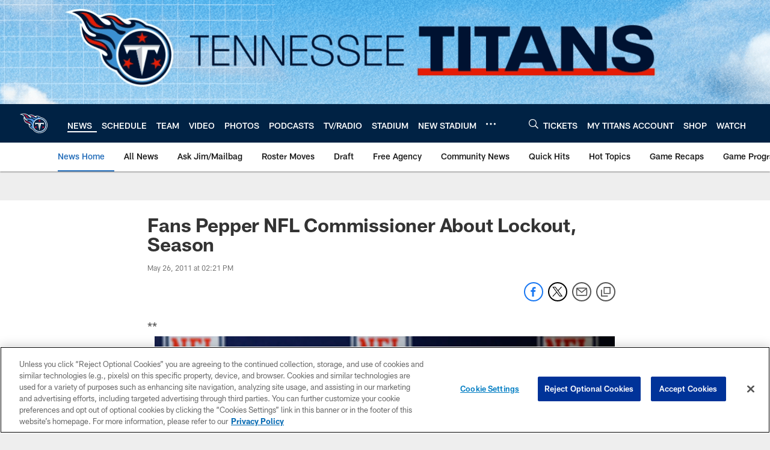

--- FILE ---
content_type: text/html; charset=utf-8
request_url: https://www.google.com/recaptcha/api2/aframe
body_size: 268
content:
<!DOCTYPE HTML><html><head><meta http-equiv="content-type" content="text/html; charset=UTF-8"></head><body><script nonce="U4P5L_XCqJ7sg3qMjQt-yw">/** Anti-fraud and anti-abuse applications only. See google.com/recaptcha */ try{var clients={'sodar':'https://pagead2.googlesyndication.com/pagead/sodar?'};window.addEventListener("message",function(a){try{if(a.source===window.parent){var b=JSON.parse(a.data);var c=clients[b['id']];if(c){var d=document.createElement('img');d.src=c+b['params']+'&rc='+(localStorage.getItem("rc::a")?sessionStorage.getItem("rc::b"):"");window.document.body.appendChild(d);sessionStorage.setItem("rc::e",parseInt(sessionStorage.getItem("rc::e")||0)+1);localStorage.setItem("rc::h",'1768672266298');}}}catch(b){}});window.parent.postMessage("_grecaptcha_ready", "*");}catch(b){}</script></body></html>

--- FILE ---
content_type: text/javascript; charset=utf-8
request_url: https://auth-id.tennesseetitans.com/accounts.webSdkBootstrap?apiKey=4_RLrlun2gql2fAA7U-8SzAw&pageURL=https%3A%2F%2Fwww.tennesseetitans.com%2Fnews%2Ffans-pepper-nfl-commissioner-about-lockout-season-5062721&sdk=js_latest&sdkBuild=18419&format=json
body_size: 430
content:
{
  "callId": "019bcd14d42173fb829d27fb2e0bc1f1",
  "errorCode": 0,
  "apiVersion": 2,
  "statusCode": 200,
  "statusReason": "OK",
  "time": "2026-01-17T17:50:52.971Z",
  "hasGmid": "ver4"
}